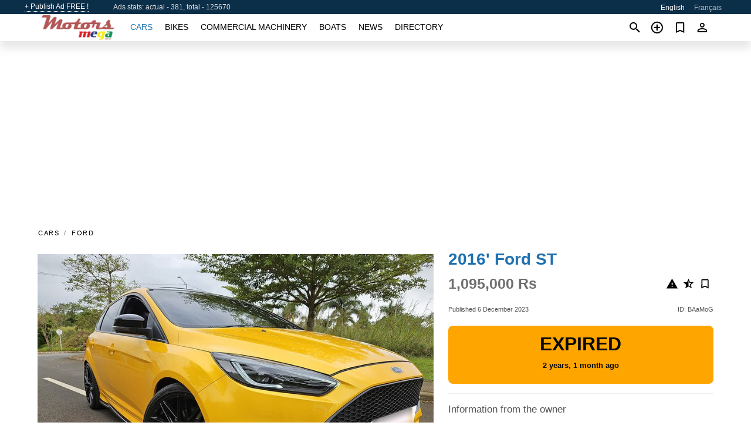

--- FILE ---
content_type: text/html; charset=utf-8
request_url: https://motors.mega.mu/auto/ford-st-2016-BAaMoG.html
body_size: 5772
content:
<!DOCTYPE html><html lang="en" xml:lang="en" dir="ltr"><head><link rel="preconnect" href="https://cdn1.mega.mu" crossorigin /><title>2016' Ford ST for sale. Moka, Mauritius</title><meta charset="utf-8"><meta http-equiv="X-UA-Compatible" content="IE=edge"><meta name="description" content="Used 2016' Ford ST - FOR SALE: FORD ST - 2.0 - 2016 Or as from Rs 16,799/mth (Deposit 30%) on 5 years as per condition Registration: Rs 41,300 Local Hatchback - February 2016 - 136,000 kms. Fitted with a 1999cc Turbo petrol engine - Manual transmission. Max power: +300hp Equipped with …. Buy 2016' Ford ST on motors.mega.mu! Affordable offer of 2016' Ford ST from owner in Mauritius (Moka)" /><meta name="robots" content="index, follow"><meta name="viewport" content="width=device-width, initial-scale=1.0, minimum-scale=1.0, maximum-scale=5.0"><link rel="icon" href="https://cdn.mega.mu/a/favicon.png" type="image/png"><link rel="shortcut icon" href="https://cdn.mega.mu/a/favicon.png" type="image/png"><link rel="canonical" href="https://motors.mega.mu/auto/ford-st-2016-BAaMoG.html" /><link rel="manifest" href="/manifest.json"><link rel="alternate" hreflang="x-default" href="https://motors.mega.mu/auto/ford-st-2016-BAaMoG.html" /><link rel="alternate" hreflang="en" href="https://motors.mega.mu/auto/ford-st-2016-BAaMoG.html" /><link rel="alternate" hreflang="fr" href="https://motors.mega.mu/fr/auto/ford-st-2016-BAaMoG.html" /><link rel="preload" fetchpriority="high" as="image" href="https://cdn1.mega.mu/data/7a/5e/2016-ford-st-246.jpg"><script async src="https://www.googletagmanager.com/gtag/js?id=G-6HSPMKBEMN"></script><script type="text/javascript" src="https://cdn.mega.mu/a/pack/boot.bundle.js?6daace"></script><meta property="og:site_name" content="motors.mega.mu" /><meta property="og:type" content="article" /><meta property="og:title" content="For sale 2016' Ford ST. 1,095,000 Rs" /><meta property="og:description" content=" " /><meta property="og:image" content="https://cdn1.mega.mu/data/34/1c/ford-st-2016-241.webp" /><meta property="og:image:width" content="405" /><meta property="og:image:height" content="270" /><meta property="og:url" content="https://motors.mega.mu/auto/ford-st-2016-BAaMoG.html" /><meta property="fb:app_id" content="169795559710330" /><meta name="ad-client" content="ca-pub-9003824840429790" timeout="4000"></head><body class=""><div class="nav-header"><a href="/sell/">+ Publish Ad FREE !</a><div class="stats">Ads stats: actual - 381, total - 125670</div><ul><li class="selected">English</li><li><a href="/fr/auto/ford-st-2016-BAaMoG.html" >Français</a></li></ul></div><nav class="navbar sticked"><div class="container"><div class="navbar-brand"><a class="navbar-item brand-text" href="/"><img src="https://cdn.mega.mu/a/images/logo.png" alt="motors.mega.mu - car sale Mauritius" src="https://cdn.mega.mu/a/img/logo.png"></a><div class="navbar-burger burger" data-target="navMenu"><span></span><span></span><span></span></div></div><div id="navMenu" class="navbar-menu"><div class="navbar-start"><div class="navbar-item"><a href="/auto/" class="auto active">Cars</a></div><div class="navbar-item"><a href="/bike/" class="bike ">Bikes</a></div><div class="navbar-item"><a href="/util/" class="util ">Commercial machinery</a></div><div class="navbar-item"><a href="/boat/" class="boat ">Boats</a></div><div class="navbar-item"><a href="/news/" class="mdl-navigation__link news ">News</a></div><div class="navbar-item"><a href="/company/" class="mdl-navigation__link dir ">Directory</a></div></div></div><div class="navbar-icons"><span onclick="searchFormOpen();"><i class="icon search"></i></span><span onclick="location.href='/sell/';"><i class="icon add TT"><span class="TTT-bottom">Sell Your Car</span></i></a></span><a href="/my/bookmarks/" aria-label="Сheck your bookmarked ads"><i class="icon txt bookmark" id="bkmks-form-cntr"></i><form action="/my/bookmarks/" id="bookmarks-form" style="display: none;" method="POST"><input type="hidden" name="bkmk" value="" /><input type="hidden" name="csrfmiddlewaretoken" value="Xf0mmhcha2N8dJDyBoQKdsZAxiVAF9ElFaho3187I6spNu174n7VQQJAlKWFhFqA"></form></a><span class="ctxt-menu-prnt"><i class="icon person  ctxt-init" tabindex="-1"></i><nav class="ctxt-menu rb"><ul><li class="cntr txt separated">Welcome, Guest</li><li><a href="/accounts/#login" rel="nofollow"><i class="icon lock"></i> Log in</a></li><li><a href="/accounts/#signup" rel="nofollow"><i class="icon person-add"></i> Sign up</a></li></ul></nav></span></div></div></nav><div class="container container--main mtr-auto"><div class="columns is-multiline"><ins class="adsbygoogle adsbygoogle--slot" data-ad-client="ca-pub-9003824840429790" data-ad-slot="1273040735" style="display:block;" data-ad-format="auto" ></ins><script>(adsbygoogle = window.adsbygoogle || []).push({});</script><nav class="breadcrumb column is-full" aria-label="breadcrumbs"><ul><li><a href="/auto/">Cars</a></li><li><a href="/auto/ford/">Ford</a></li></ul></nav><div class="ad-card column is-full"><div class="photo-price "><div class="photogallery first-is-main"><div style="flex-grow:1333;min-width:267px"><figure style="padding-top:75.0%;"><img src="https://cdn1.mega.mu/data/7a/5e/2016-ford-st-246.jpg" data-src="https://cdn1.mega.mu/data/46/ca/2016-ford-st-010.jpg" alt="2016&#x27; Ford ST photo #1"></figure></div><div style="flex-grow:1333;min-width:267px"><figure style="padding-top:75.0%;"><img src="https://cdn1.mega.mu/data/9f/2f/2016-ford-st-057.jpg" data-src="https://cdn1.mega.mu/data/c3/63/2016-ford-st-106.jpg" loading="lazy" alt="2016&#x27; Ford ST photo #2"></figure></div><div style="flex-grow:1333;min-width:267px"><figure style="padding-top:75.0%;"><img src="https://cdn1.mega.mu/data/8a/85/2016-ford-st-073.jpg" data-src="https://cdn1.mega.mu/data/d3/f2/2016-ford-st-251.jpg" loading="lazy" alt="2016&#x27; Ford ST photo #3"></figure></div><div style="flex-grow:1333;min-width:267px"><figure style="padding-top:75.0%;"><img src="https://cdn1.mega.mu/data/85/f0/2016-ford-st-252.jpg" data-src="https://cdn1.mega.mu/data/67/d5/2016-ford-st-202.jpg" loading="lazy" alt="2016&#x27; Ford ST photo #4"></figure></div><div style="flex-grow:1333;min-width:267px"><figure style="padding-top:75.0%;"><img src="https://cdn1.mega.mu/data/f6/54/2016-ford-st-038.jpg" data-src="https://cdn1.mega.mu/data/cb/97/2016-ford-st-108.jpg" loading="lazy" alt="2016&#x27; Ford ST photo #5"></figure></div><div style="flex-grow:1333;min-width:267px"><figure style="padding-top:75.0%;"><img src="https://cdn1.mega.mu/data/c3/e8/2016-ford-st-077.jpg" data-src="https://cdn1.mega.mu/data/74/9c/2016-ford-st-087.jpg" loading="lazy" alt="2016&#x27; Ford ST photo #6"></figure></div><div style="flex-grow:1333;min-width:267px"><figure style="padding-top:75.0%;"><img src="https://cdn1.mega.mu/data/00/ab/2016-ford-st-141.jpg" data-src="https://cdn1.mega.mu/data/3f/a3/2016-ford-st-093.jpg" loading="lazy" alt="2016&#x27; Ford ST photo #7"></figure></div></div><div class="photocounter">7 photos</div></div><div class="nfo-contacts"><h1>2016&#x27; Ford ST</h1><div class="price-actions"><div class="actions"><i class="icon report-problem TT button--mistakereport" data-id="BAaMoG"><span class="TTT-bottom">Report This Ad!</span></i><i class="icon rate TT button--review" data-item="ad:BAaMoG"><span class="TTT-bottom">Rate This!</span></i><i class="icon bookmark TT" bkmk-id="auto:BAaMoG"><span class="TTT-bottom">Bookmark This</span></i></div><span class="price">1,095,000 Rs</span></div><div class="code-date"><span class="date"><span>Published 6 December 2023</span></span><span class="code">ID: BAaMoG</span></div><div class="status">Expired<br /><span class='age'>2 years, 1 month ago</span></div><h2>Information from the owner</h2><div class="nfo-table"><div><span>Body: </span><span>Hatchback</span></div><div><span>Age: </span><span>7&nbsp;years</span></div><div><span>Mileage: </span><span>136000 km</span></div><div><span>Displacement: </span><span>1999 cc</span></div><div><span>Fuel: </span><span>Petrol</span></div><div><span>Transmission: </span><span>Manual</span></div></div><h2>Seller's comments about 2016&#x27; Ford ST</h2><div class="detailz" ><bdi>FOR SALE: FORD ST - 2.0 - 2016<br>Or as from Rs 16,799/mth (Deposit 30%) on 5 years as per condition<br>Registration: Rs 41,300<br>Local Hatchback - February 2016 - 136,000 kms.<br>Fitted with a 1999cc Turbo petrol engine - Manual transmission. <br>Max power: +300hp <br>Equipped with Maxton Design full body kit - Keyless entry - K&amp;N air filter - Custom unique yellow wrapping - Full performance exhaust system - Sonar original headlights and taillights - Turbosmart blowoff valve with hard spring - Performance Coil pack and spark plugs - Start and stop button - Bluetooth - USB - AUX - Multi func p.s - Leather Recaro seats - Power mirrors - Power window - Fog lamps - 19&#x27;&#x27; Alloy rims - Isofix - Tire-pressure monitors - Rear sensors<br>Call us on 52594331 - 52514331 - 59444331 - 52544331 for more details.</bdi></div><br/><ins class="adsbygoogle adsbygoogle--slot" data-ad-client="ca-pub-9003824840429790" data-ad-slot="2749773937" style="display:block;" data-ad-format="auto" ></ins><script>(adsbygoogle = window.adsbygoogle || []).push({});</script></div></div><div class="column is-full"><div class="columns is-multiline is-mobile"><div class="column is-full is-header"><a href="/auto/used/?company=169">More By The Way Ltd Cars</a></div><div class="column is-half-mobile is-one-quarter-tablet is-one-sixth-desktop"><a class="ad-icon auto" href="/auto/honda-fit-2024-tgWDwm.html"><img class="cover lazy" data-src="https://cdn1.mega.mu/data/7d/87/honda-fit-2024-031.webp" alt="Promo photo"><div class="bg"><div></div></div><span class="price">1,495,000 Rs </span><span class="name">2024' Honda Fit</span></a></div><div class="column is-half-mobile is-one-quarter-tablet is-one-sixth-desktop"><a class="ad-icon auto" href="/auto/bmw-530-530e-2018-ZaXyey.html"><img class="cover lazy" data-src="https://cdn1.mega.mu/data/12/47/bmw-530-530e-2018-092.webp" alt="Promo photo"><div class="bg"><div></div></div><span class="price">1,550,000 Rs </span><span class="name">2018' BMW 530</span></a></div><div class="column is-half-mobile is-one-quarter-tablet is-one-sixth-desktop"><a class="ad-icon auto" href="/auto/kia-sportage-gt-line-2019-QHxxKn.html"><img class="cover lazy" data-src="https://cdn1.mega.mu/data/23/27/kia-sportage-gt-line-2019-148.webp" alt="Promo photo"><div class="bg"><div></div></div><span class="price">895,000 Rs </span><span class="name">2019' Kia Sportage</span></a></div><div class="column is-half-mobile is-one-quarter-tablet is-one-sixth-desktop"><a class="ad-icon auto" href="/auto/audi-a6-2014-3HF4HS.html"><img class="cover lazy" data-src="https://cdn1.mega.mu/data/1f/c3/audi-a6-2014-042.webp" alt="Promo photo"><div class="bg"><div></div></div><span class="price">645,000 Rs </span><span class="name">2014' Audi A6</span></a></div><div class="column is-half-mobile is-one-quarter-tablet is-one-sixth-desktop"><a class="ad-icon auto" href="/auto/suzuki-baleno-2017-H8lqLK.html"><img class="cover lazy" data-src="https://cdn1.mega.mu/data/24/f3/suzuki-baleno-2017-043.webp" alt="Promo photo"><div class="bg"><div></div></div><span class="price">345,000 Rs </span><span class="name">2017' Suzuki Baleno</span></a></div><div class="column is-half-mobile is-one-quarter-tablet is-one-sixth-desktop"><a class="ad-icon auto" href="/auto/land-rover-discovery-sport-2019-GTOamw.html"><img class="cover lazy" data-src="https://cdn1.mega.mu/data/9d/86/land-rover-discovery-sport-2019-177.webp" alt="Promo photo"><div class="bg"><div></div></div><span class="price">1,295,000 Rs </span><span class="name">2019' Land Rover Discovery</span></a></div><div class="column is-half-mobile is-one-quarter-tablet is-one-sixth-desktop"><a class="ad-icon auto" href="/auto/hyundai-venue-nline-2021-SnZZ6d.html"><img class="cover lazy" data-src="https://cdn1.mega.mu/data/6a/d0/hyundai-venue-nline-2021-064.webp" alt="Promo photo"><div class="bg"><div></div></div><span class="price">895,000 Rs </span><span class="name">2021' Hyundai Venue NLine</span></a></div><div class="column is-half-mobile is-one-quarter-tablet is-one-sixth-desktop"><a class="ad-icon auto" href="/auto/peugeot-landtrek-4x4-2022-A71XSk.html"><img class="cover lazy" data-src="https://cdn1.mega.mu/data/52/4e/peugeot-landtrek-4x4-2022-251.webp" alt="Promo photo"><div class="bg"><div></div></div><span class="price">895,000 Rs </span><span class="name">2022' Peugeot LANDTREK 4x4</span></a></div><div class="column is-half-mobile is-one-quarter-tablet is-one-sixth-desktop"><a class="ad-icon auto" href="/auto/mazda-bt-50-single-cab-4x2-2021-SHX3JL.html"><img class="cover lazy" data-src="https://cdn1.mega.mu/data/0f/b3/mazda-bt-50-single-cab-4x2-2021-171.webp" alt="Promo photo"><div class="bg"><div></div></div><span class="price">750,000 Rs </span><span class="name">2021' Mazda BT-50</span></a></div><div class="column is-half-mobile is-one-quarter-tablet is-one-sixth-desktop"><a class="ad-icon auto" href="/auto/mercedes-gla-180-amg-2014-QNozI1.html"><img class="cover lazy" data-src="https://cdn1.mega.mu/data/12/11/mercedes-gla-180-amg-2014-203.webp" alt="Promo photo"><div class="bg"><div></div></div><span class="price">675,000 Rs </span><span class="name">2014' Mercedes-Benz GLA 180</span></a></div><div class="column is-half-mobile is-one-quarter-tablet is-one-sixth-desktop"><a class="ad-icon auto" href="/auto/nissan-nv3500-nv350-2021-8OY0C0.html"><img class="cover lazy" data-src="https://cdn1.mega.mu/data/fb/af/nissan-nv3500-nv350-2021-128.webp" alt="Promo photo"><div class="bg"><div></div></div><span class="price">1,050,000 Rs </span><span class="name">2021' Nissan NV3500</span></a></div><div class="column is-half-mobile is-one-quarter-tablet is-one-sixth-desktop"><a class="ad-icon auto" href="/auto/hyundai-tucson-n-line-2022-NW3pMi.html"><img class="cover lazy" data-src="https://cdn1.mega.mu/data/84/5b/hyundai-tucson-n-line-2022-073.webp" alt="Promo photo"><div class="bg"><div></div></div><span class="price">1,375,000 Rs </span><span class="name">2022' Hyundai Tucson</span></a></div><div class="column is-full"><a href="/auto/used/?company=169" class="browse-all">Browse All By The Way Ltd Cars</a></div></div></div></div></div><p style="margin-top:0.5rem;border-top:12px solid #0057B7;text-align:center;border-bottom:12px solid #FFDD00;line-height:0px;text-transform:uppercase;color:#eee;font-weight:900;text-shadow:-1px -1px 0 rgb(0 0 0 / 50%),1px -1px 0 rgb(0 0 0 / 50%),-1px 1px 0 rgb(0 0 0 / 50%),1px 1px 0 rgb(0 0 0 / 50%);">&nbsp;</p><div class="footer"><div class="footer-links"><div class="links-set"><input id="_fls1" type="checkbox"><label for="_fls1">Cars</label><ul><li><a href="/auto/used/">Used Cars </a></li><li><a href="/sell/">Car Sale </a></li></ul></div><div class="links-set"><input id="_fls2" type="checkbox"><label for="_fls2">Bikes</label><ul><li><a href="/bike/used/">Used Bikes </a></li><li><a href="/sell/">Bike Sale </a></li></ul></div><div class="links-set"><input id="_fls3" type="checkbox"><label for="_fls3">Commercial machinery</label><ul><li><a href="/util/used/">Used Commercial Machinery </a></li><li><a href="/sell/">Commercial Machinery Sale </a></li></ul></div><div class="links-set"><input id="_fls4" type="checkbox"><label for="_fls4">Boats</label><ul><li><a href="/boat/used/">Used Boats </a></li><li><a href="/sell/">Boat Sale </a></li></ul></div><div class="links-set"><input id="_fls5" type="checkbox"><label for="_fls5">About Us</label><ul><li><a href="/about/us/" rel="nofollow">About Us</a></li><li><a href="/about/contacts/" rel="nofollow">Contacts</a></li><li><a href="/about/terms/" rel="nofollow">Terms Of Use</a></li></ul></div></div><div class="logo"><span><a href="https://business.mega.mu" title="Mauritius business news" class="logo-footer"><img class="logo-small" alt="Business - Mauritius business news" src="https://cdn.mega.mu/a/images/logo_biz.png"></a></span><span><a href="https://live.mega.mu/" title="Mauritius news headlines" class="logo-footer"><img class="logo-small" alt="Live news - Mauritius news headlines" src="https://cdn.mega.mu/a/images/logo_live.png"></a></span><br/><br/></div><p class="logo"><a href="/" title="mega.mu - Mauritius"><img alt="mega.mu - Mauritius" src="https://cdn.mega.mu/a/images/logo_small.png"></a><span>&copy;2010-2026 - mega.mu</span></p></div><div id="modalSearchParking" style="display: none;"><div class="ad-filter modal"><form action="/auto/search/" id="search_form"><p>Make and model</p><div class="ad-filter-set"><div class="mdl-selectfield mdl-js-selectfield "><select name="make" server-load="true" fld-data="make_value" src-name="modelcataloguefltrd" src-root="1" fld-next="model" class="mdl-selectfield__select" id="id_make"><option value="0">any</option></select><label class="mdl-selectfield__label" for="id_make"></label></div><input type="hidden" name="make_value" id="id_make_value"><div class="mdl-selectfield mdl-js-selectfield mdl-selectfield--floating-label"><select name="model" server-load="true" fld-data="model_value" src-name="modelcataloguefltrd" class="mdl-selectfield__select" id="id_model"><option value="0">any</option></select></div><input type="hidden" name="model_value" id="id_model_value"></div><p>Year</p><div class="ad-filter-set"><div class="mdl-selectfield mdl-js-selectfield "><select name="year_min" class="mdl-selectfield__select" id="id_year_min"><option value="" selected>min</option><option value="2025">2025</option><option value="2024">2024</option><option value="2023">2023</option><option value="2022">2022</option><option value="2021">2021</option><option value="2020">2020</option><option value="2019">2019</option><option value="2018">2018</option><option value="2017">2017</option><option value="2016">2016</option><option value="2015">2015</option><option value="2014">2014</option><option value="2013">2013</option><option value="2012">2012</option><option value="2011">2011</option><option value="2010">2010</option><option value="2009">2009</option><option value="2008">2008</option><option value="2007">2007</option><option value="2006">2006</option><option value="2005">2005</option><option value="2004">2004</option><option value="2003">2003</option><option value="2002">2002</option><option value="2001">2001</option><option value="2000">2000</option><option value="1999">1999</option><option value="1998">1998</option><option value="1997">1997</option><option value="1996">1996</option><option value="1995">1995</option><option value="1994">1994</option><option value="1993">1993</option><option value="1992">1992</option><option value="1991">1991</option><option value="1990">1990</option><option value="1989">1989</option><option value="1988">1988</option><option value="1987">1987</option><option value="1986">1986</option><option value="1985">1985</option><option value="1984">1984</option><option value="1983">1983</option><option value="1982">1982</option><option value="1981">1981</option><option value="1980">1980</option><option value="1979">1979</option><option value="1978">1978</option><option value="1977">1977</option><option value="1976">1976</option><option value="1975">1975</option><option value="1974">1974</option><option value="1973">1973</option><option value="1972">1972</option><option value="1971">1971</option><option value="1970">1970</option></select><label class="mdl-selectfield__label" for="id_year_min"></label></div><div class="mdl-selectfield mdl-js-selectfield "><select name="year_max" class="mdl-selectfield__select" id="id_year_max"><option value="" selected>max</option><option value="2025">2025</option><option value="2024">2024</option><option value="2023">2023</option><option value="2022">2022</option><option value="2021">2021</option><option value="2020">2020</option><option value="2019">2019</option><option value="2018">2018</option><option value="2017">2017</option><option value="2016">2016</option><option value="2015">2015</option><option value="2014">2014</option><option value="2013">2013</option><option value="2012">2012</option><option value="2011">2011</option><option value="2010">2010</option><option value="2009">2009</option><option value="2008">2008</option><option value="2007">2007</option><option value="2006">2006</option><option value="2005">2005</option><option value="2004">2004</option><option value="2003">2003</option><option value="2002">2002</option><option value="2001">2001</option><option value="2000">2000</option><option value="1999">1999</option><option value="1998">1998</option><option value="1997">1997</option><option value="1996">1996</option><option value="1995">1995</option><option value="1994">1994</option><option value="1993">1993</option><option value="1992">1992</option><option value="1991">1991</option><option value="1990">1990</option><option value="1989">1989</option><option value="1988">1988</option><option value="1987">1987</option><option value="1986">1986</option><option value="1985">1985</option><option value="1984">1984</option><option value="1983">1983</option><option value="1982">1982</option><option value="1981">1981</option><option value="1980">1980</option><option value="1979">1979</option><option value="1978">1978</option><option value="1977">1977</option><option value="1976">1976</option><option value="1975">1975</option><option value="1974">1974</option><option value="1973">1973</option><option value="1972">1972</option><option value="1971">1971</option><option value="1970">1970</option></select><label class="mdl-selectfield__label" for="id_year_max"></label></div></div><p>Price</p><div class="ad-filter-set"><div class="mdl-textfield mdl-js-textfield "><input type="number" name="price_min" class="mdl-textfield__input" pattern="[0-9]*(\.[0-9]+)?" id="id_price_min"><label class="mdl-textfield__label" for="id_price_min">min</label><span class="mdl-textfield__error">Input is not a number!</span></div><div class="mdl-textfield mdl-js-textfield "><input type="number" name="price_max" class="mdl-textfield__input" pattern="[0-9]*(\.[0-9]+)?" id="id_price_max"><label class="mdl-textfield__label" for="id_price_max">max</label><span class="mdl-textfield__error">Input is not a number!</span></div></div><p>Transmission</p><div class="mdl-selectfield mdl-js-selectfield "><select name="gearbox" class="mdl-selectfield__select" id="id_gearbox"><option value="" selected>any</option><option value="1">Manual</option><option value="2">Automatic</option></select><label class="mdl-selectfield__label" for="id_gearbox"></label></div><p>Location</p><div class="mdl-selectfield mdl-js-selectfield "><select name="location" class="mdl-selectfield__select" id="id_location"><option value="" selected>any</option><option value="1">Bel Ombre</option><option value="2">Curepipe</option><option value="3">Flacq - Belle Mare</option><option value="4">Flic en Flac</option><option value="5">Grand Baie</option><option value="6">Grand Gaube</option><option value="7">Mahébourg</option><option value="8">Mapou</option><option value="9">Moka</option><option value="10">Port Louis</option><option value="11">Quartier Militaire</option><option value="12">Rivière Noire - Black River</option><option value="13">Roches Noires - Riv du Rempart</option><option value="14">Rodrigues</option><option value="15">Rose Belle</option><option value="16">Rose Hill - Quatres Bornes</option><option value="17">Terre Rouge</option><option value="18">Trou aux Biches</option><option value="19">Trou d&#x27;Eau Douce - Bel Air</option><option value="20">Vacoas-Phoenix</option></select><label class="mdl-selectfield__label" for="id_location"></label></div><p><label class="checkbox"><input type="checkbox" name="withPhoto" > only with photo</label></p><p><label class="checkbox"><input type="checkbox" name="onlyActual" > only actual ads</label></p><div class="buttons"><button class="button is-dark" type="submit" form="search_form">Search</button><button class="button" type="button" onclick="closeModal(this)">Cancel</button></div></form></div></div><div id="fb-root"></div><script>(function(d, s, id) { var js, fjs = d.getElementsByTagName(s)[0]; if (d.getElementById(id)) return; js = d.createElement(s); js.id = id; js.src = "//connect.facebook.net/en_US/sdk.js#xfbml=1&version=v2.6&appId=";   fjs.parentNode.insertBefore(js, fjs);}(document, 'script', 'facebook-jssdk'));</script><script>window.dataLayer=window.dataLayer||[];function gtag(){dataLayer.push(arguments);}gtag('js', new Date());gtag('config', 'G-6HSPMKBEMN');</script></body></html>
